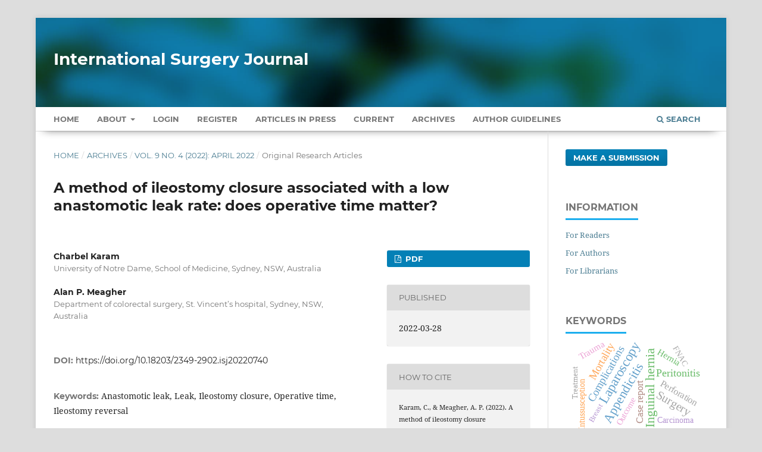

--- FILE ---
content_type: text/html; charset=utf-8
request_url: https://www.ijsurgery.com/index.php/isj/article/view/8733
body_size: 11486
content:
<!DOCTYPE html>
<html lang="en-US" xml:lang="en-US">
<head>
	<meta charset="utf-8">
	<meta name="viewport" content="width=device-width, initial-scale=1.0" />
	<title>
		A method of ileostomy closure associated with a low anastomotic leak rate: does operative time matter?
							| International Surgery Journal
			</title>

	
<meta name="generator" content="Open Journal Systems 3.3.0.13">
<meta name="gs_meta_revision" content="1.1"/>
<meta name="citation_journal_title" content="International Surgery Journal"/>
<meta name="citation_journal_abbrev" content="Int Surg J"/>
<meta name="citation_issn" content="2349-2902"/> 
<meta name="citation_author" content="Charbel Karam"/>
<meta name="citation_author_institution" content="University of Notre Dame, School of Medicine, Sydney, NSW, Australia"/>
<meta name="citation_author" content="Alan P. Meagher"/>
<meta name="citation_author_institution" content="Department of colorectal surgery, St. Vincent’s hospital, Sydney, NSW, Australia"/>
<meta name="citation_title" content="A method of ileostomy closure associated with a low anastomotic leak rate: does operative time matter?"/>
<meta name="citation_language" content="en"/>
<meta name="citation_date" content="2022/03/28"/>
<meta name="citation_volume" content="9"/>
<meta name="citation_issue" content="4"/>
<meta name="citation_firstpage" content="766"/>
<meta name="citation_lastpage" content="774"/>
<meta name="citation_doi" content="10.18203/2349-2902.isj20220740"/>
<meta name="citation_abstract_html_url" content="https://www.ijsurgery.com/index.php/isj/article/view/8733"/>
<meta name="citation_keywords" xml:lang="en" content="Anastomotic leak"/>
<meta name="citation_keywords" xml:lang="en" content="Leak"/>
<meta name="citation_keywords" xml:lang="en" content="Ileostomy closure"/>
<meta name="citation_keywords" xml:lang="en" content="Operative time"/>
<meta name="citation_keywords" xml:lang="en" content="Ileostomy reversal"/>
<meta name="citation_pdf_url" content="https://www.ijsurgery.com/index.php/isj/article/download/8733/5269"/>
<meta name="citation_reference" content="Bax TW, McNevin MS. The value of diverting loop ileostomy on the high-risk colon and rectal anastomosis. Am J Surg. 2007;193(5):585-7."/>
<meta name="citation_reference" content="Metcalf AM, Dozois RR, Beart RW Jr, Kelly KA, Wolff BG. Temporary ileostomy for ileal pouch-anal anastomosis. Function and complications. Dis Colon Rectum. 1986;29(5):300-3."/>
<meta name="citation_reference" content="Ballester M, Marín JA, Franco E, Paredes MP, García ML, Baldó MJ, et al. Protective ileostomy: complications and mortality associated with its closure. Rev Esp Enferm Dig. 2012;104(7):350-4."/>
<meta name="citation_reference" content="Matthiessen P, Hallböök O, Rutegård J, Simert G, Sjödahl R. Defunctioning stoma reduces symptomatic anastomotic leakage after low anterior resection of the rectum for cancer: a randomized multicenter trial. Ann Surg. 2007;246(2):207-14."/>
<meta name="citation_reference" content="Hüser N, Michalski CW, Erkan M, Schuster T, Rosenberg R, Kleeff J, et al. Systematic review and meta-analysis of the role of defunctioning stoma in low rectal cancer surgery. Ann Surg. 2008;248(1):52-60."/>
<meta name="citation_reference" content="Williams LA, Sagar PM, Finan PJ, Burke D. The outcome of loop ileostomy closure: a prospective study. Colorectal Dis. 2008;10(5):460-4."/>
<meta name="citation_reference" content="Sharma A, Deeb AP, Rickles AS, Iannuzzi JC, Monson JR, Fleming FJ. Closure of defunctioning loop ileostomy is associated with considerable morbidity. Colorectal Dis. 2013;15(4):458-62."/>
<meta name="citation_reference" content="Chun LJ, Haigh PI, Tam MS, Abbas MA. Defunctioning loop ileostomy for pelvic anastomoses: predictors of morbidity and nonclosure. Dis Colon Rectum. 2012;55(2):167-74."/>
<meta name="citation_reference" content="Zelkowicz B, Cazador A, Coll R, Pujol F, Grillo A, Palol M. Morbidity and mortality associated with diverting ileostomy closures in rectal cancer surgery. Cir Esp. 2008;84(1):16-9."/>
<meta name="citation_reference" content="Perez RO, Gama A, Seid VE, Proscurshim I, Sousa AH, Kiss DR, et al. Loop ileostomy morbidity: timing of closure matters. Dis Colon Rectum. 2006;49(10):1539-45."/>
<meta name="citation_reference" content="Dinc B, Ay N, Ciyiltepe H. Comparing methods of ileostomy closure constructed in colorectal surgery in Turkey. Prz Gastroenterol. 2014;9(5):291-6."/>
<meta name="citation_reference" content="Cipe G, Erkek B, Kuzu A, Gecim E. Morbidity and mortality after the closure of a protective loop ileostomy: analysis of possible predictors. Hepatogastroenterology. 2012;59(119):2168-72."/>
<meta name="citation_reference" content="Gessler B, Haglind E, Angenete E. Loop ileostomies in colorectal cancer patients--morbidity and risk factors for nonreversal. J Surg Res. 2012;178(2):708-14."/>
<meta name="citation_reference" content="Chow A, Tilney HS, Paraskeva P, Jeyarajah S, Zacharakis E, Purkayastha S. The morbidity surrounding reversal of defunctioning ileostomies: a systematic review of 48 studies including 6,107 cases. Int J Colorectal Dis. 2009;24(6):711-23."/>
<meta name="citation_reference" content="Sajid MS, Craciunas L, Baig MK, Sains P. Systematic review and meta-analysis of published, randomized, controlled trials comparing suture anastomosis to stapled anastomosis for ileostomy closure. Tech Coloproctol. 2013;17(6):631-9."/>
<meta name="citation_reference" content="Löffler T, Rossion I, Bruckner T, Diener MK, Koch M, Frankenberg M, et al. HAnd Suture Versus STApling for Closure of Loop Ileostomy (HASTA Trial): results of a multicenter randomized trial (DRKS00000040). Ann Surg. 2012 Nov;256(5):828-35; discussion 835-6. doi: 10.1097/SLA.0b013e318272df97. Erratum in: Ann Surg. 2013;257(3):577."/>
<meta name="citation_reference" content="Gong J, Guo Z, Li Y, Gu L, Zhu W, Li J, et al. Stapled vs hand suture closure of loop ileostomy: a meta-analysis. Colorectal Dis. 2013;15(10):561-8."/>
<meta name="citation_reference" content="Markides GA, Wijetunga IU, Brown SR, Anwar S. Meta-analysis of handsewn versus stapled reversal of loop ileostomy. ANZ J Surg. 2015;85(4):217-24."/>
<meta name="citation_reference" content="Leung TT, MacLean AR, Buie WD, Dixon E. Comparison of stapled versus handsewn loop ileostomy closure: a meta-analysis. J Gastrointest Surg. 2008;12(5):939-44."/>
<meta name="citation_reference" content="Hull TL, Kobe I, Fazio VW. Comparison of handsewn with stapled loop ileostomy closures. Dis Colon Rectum. 1996;39(10):1086-9."/>
<meta name="citation_reference" content="Hasegawa H, Radley S, Morton DG, Keighley MR. Stapled versus sutured closure of loop ileostomy: a randomized controlled trial. Ann Surg. 2000;231(2):202-4."/>
<meta name="citation_reference" content="Shelygin YA, Chernyshov SV, Rybakov EG. Stapled ileostomy closure results in reduction of postoperative morbidity. Tech Coloproctol. 2010;14(1):19-23."/>
<meta name="citation_reference" content="Löffler T, Rossion I, Gooßen K, Saure D, Weitz J, Ulrich A, et al. Hand suture versus stapler for closure of loop ileostomy--a systematic review and meta-analysis of randomized controlled trials. Langenbecks Arch Surg. 2015;400(2):193-205."/>
<meta name="citation_reference" content="Wong KS, Remzi FH, Gorgun E, Arrigain S, Church JM, Preen M, et al. Loop ileostomy closure after restorative proctocolectomy: outcome in 1,504 patients. Dis Colon Rectum. 2005;48(2):243-50."/>
<meta name="citation_reference" content="Damen N, Spilsbury K, Levitt M, Makin G, Salama P, Tan P, et al. Anastomotic leaks in colorectal surgery. ANZ J Surg. 2014;84(10):763-8."/>
<meta name="citation_reference" content="Lipska MA, Bissett IP, Parry BR, Merrie AE. Anastomotic leakage after lower gastrointestinal anastomosis: men are at a higher risk. ANZ J Surg. 2006;76(7):579-85."/>
<meta name="citation_reference" content="Alves A, Panis Y, Trancart D, Regimbeau JM, Pocard M, Valleur P. Factors associated with clinically significant anastomotic leakage after large bowel resection: multivariate analysis of 707 patients. World J Surg. 2002;26(4):499-502."/>
<meta name="citation_reference" content="Telem DA, Chin EH, Nguyen SQ, Divino CM. Risk factors for anastomotic leak following colorectal surgery: a case-control study. Arch Surg. 2010;145(4):371-6."/>
<meta name="citation_reference" content="Faunø L, Rasmussen C, Sloth KK, Sloth AM, Tøttrup A. Low complication rate after stoma closure. Consultants attended 90% of the operations. Colorectal Dis. 2012;14(8):499-505."/>
<meta name="citation_reference" content="Mäkelä JT, Kiviniemi H, Laitinen S. Risk factors for anastomotic leakage after left-sided colorectal resection with rectal anastomosis. Dis Colon Rectum. 2003;46(5):653-60."/>
<meta name="citation_reference" content="Poskus E, Kildusis E, Smolskas E, Ambrazevicius M, Strupas K. Complications after Loop Ileostomy Closure: A Retrospective Analysis of 132 Patients. Viszeralmedizin. 2014;30(4):276-80."/>
<meta name="citation_reference" content="Pokorny H, Herkner H, Jakesz R, Herbst F. Mortality and complications after stoma closure. Arch Surg. 2005;140(10):956-60."/>
<meta name="citation_reference" content="Butterly L, Robinson CM, Anderson JC, Weiss JE, Goodrich M, et al. Serrated and adenomatous polyp detection increases with longer withdrawal time: results from the New Hampshire Colonoscopy Registry. Am J Gastroenterol. 2014;109(3):417-26."/>
<meta name="citation_reference" content="Lee TJ, Blanks RG, Rees CJ, Wright KC, Nickerson C, Moss SM, et al. Longer mean colonoscopy withdrawal time is associated with increased adenoma detection: evidence from the Bowel Cancer Screening Programme in England. Endoscopy. 2013;45(1):20-6."/>
<meta name="citation_reference" content="Barclay RL, Vicari JJ, Greenlaw RL. Effect of a time-dependent colonoscopic withdrawal protocol on adenoma detection during screening colonoscopy. Clin Gastroenterol Hepatol. 2008;6(10):1091-8."/>
<link rel="schema.DC" href="https://purl.org/dc/elements/1.1/" />
<meta name="DC.Creator.PersonalName" content="Charbel Karam"/>
<meta name="DC.Creator.PersonalName" content="Alan P. Meagher"/>
<meta name="DC.Date.created" scheme="ISO8601" content="2022-03-28"/>
<meta name="DC.Date.dateSubmitted" scheme="ISO8601" content="2022-03-01"/>
<meta name="DC.Date.issued" scheme="ISO8601" content="2022-03-28"/>
<meta name="DC.Date.modified" scheme="ISO8601" content="2022-03-28"/>
<meta name="DC.Description" xml:lang="en" content="Background: Anastomotic leaks (AL) are serious post-operative complications associated with a high morbidity following routine ileostomy closure. Studies comparing standard methods of closure show no difference in outcome. The benefit of longer operative time has not been investigated.Methods: Baseline characteristics and surgery outcomes for all patients who had an ileostomy closure from 1994-2015 at a single centre by a single surgeon were extracted from medical records. An electronic literature search of EMBASE, PubMed was performed to identify systematic reviews of Randomised controlled trials (RCT) reporting pooled leak rates and operative time for stapled vs hand sutured anastomosis. A meta-analysis using data from 4 eligible RCT was used to compare outcomes between the new versus standard techniques.Results: A total of 415 patients underwent ileostomy closure during the study period with no leaks (0%, 95%CI 0-0.9); compared with 10 leaks reported in 649 patients (1.5%, 95%CI 7-28) from four trials. This risk difference of 1.55% corresponds to a Number needed to treat (NNT) of 66. Two individual trials reported leak rates of 2-3% which were statistically significantly different to the case series leak rate (p&amp;lt;0.05). Mean operative time was 170 minutes (95%CI 163-177) (p&amp;lt;0.05) using the modified functional end-end anastomosis and stapled: 67 minutes (95%CI 59-74) and hand-sutured: 80 minutes (95%CI 70-90).Conclusions: The increased operative time performing our modified stapled functional end-end anastomosis is associated with a very low leak rate compared with stapled or hand-sutured anastomosis.  "/>
<meta name="DC.Format" scheme="IMT" content="application/pdf"/>
<meta name="DC.Identifier" content="8733"/>
<meta name="DC.Identifier.pageNumber" content="766-774"/>
<meta name="DC.Identifier.DOI" content="10.18203/2349-2902.isj20220740"/>
<meta name="DC.Identifier.URI" content="https://www.ijsurgery.com/index.php/isj/article/view/8733"/>
<meta name="DC.Language" scheme="ISO639-1" content="en"/>
<meta name="DC.Rights" content="Copyright (c) 2022 International Surgery Journal"/>
<meta name="DC.Rights" content=""/>
<meta name="DC.Source" content="International Surgery Journal"/>
<meta name="DC.Source.ISSN" content="2349-2902"/>
<meta name="DC.Source.Issue" content="4"/>
<meta name="DC.Source.Volume" content="9"/>
<meta name="DC.Source.URI" content="https://www.ijsurgery.com/index.php/isj"/>
<meta name="DC.Subject" xml:lang="en" content="Anastomotic leak"/>
<meta name="DC.Subject" xml:lang="en" content="Leak"/>
<meta name="DC.Subject" xml:lang="en" content="Ileostomy closure"/>
<meta name="DC.Subject" xml:lang="en" content="Operative time"/>
<meta name="DC.Subject" xml:lang="en" content="Ileostomy reversal"/>
<meta name="DC.Title" content="A method of ileostomy closure associated with a low anastomotic leak rate: does operative time matter?"/>
<meta name="DC.Type" content="Text.Serial.Journal"/>
<meta name="DC.Type.articleType" content="Original Research Articles"/>
<link rel="alternate" type="application/atom+xml" href="https://www.ijsurgery.com/index.php/isj/gateway/plugin/AnnouncementFeedGatewayPlugin/atom">
<link rel="alternate" type="application/rdf+xml" href="https://www.ijsurgery.com/index.php/isj/gateway/plugin/AnnouncementFeedGatewayPlugin/rss">
<link rel="alternate" type="application/rss+xml" href="https://www.ijsurgery.com/index.php/isj/gateway/plugin/AnnouncementFeedGatewayPlugin/rss2">
	<link rel="stylesheet" href="https://www.ijsurgery.com/index.php/isj/$$$call$$$/page/page/css?name=stylesheet" type="text/css" /><link rel="stylesheet" href="https://www.ijsurgery.com/lib/pkp/styles/fontawesome/fontawesome.css?v=3.3.0.13" type="text/css" /><link rel="stylesheet" href="https://www.ijsurgery.com/plugins/generic/citations/css/citations.css?v=3.3.0.13" type="text/css" /><link rel="stylesheet" href="https://www.ijsurgery.com/plugins/generic/paperbuzz/paperbuzzviz/assets/css/paperbuzzviz.css?v=3.3.0.13" type="text/css" /><link rel="stylesheet" href="https://www.ijsurgery.com/public/journals/1/styleSheet.css?d=2024-12-26+17%3A37%3A42" type="text/css" />
</head>
<body class="pkp_page_article pkp_op_view" dir="ltr">

	<div class="pkp_structure_page">

				<header class="pkp_structure_head" id="headerNavigationContainer" role="banner">
						 <nav class="cmp_skip_to_content" aria-label="Jump to content links">
	<a href="#pkp_content_main">Skip to main content</a>
	<a href="#siteNav">Skip to main navigation menu</a>
		<a href="#pkp_content_footer">Skip to site footer</a>
</nav>

			<div class="pkp_head_wrapper">

				<div class="pkp_site_name_wrapper">
					<button class="pkp_site_nav_toggle">
						<span>Open Menu</span>
					</button>
										<div class="pkp_site_name">
																<a href="						https://www.ijsurgery.com/index.php/isj/index
					" class="is_text" style="text-transform: none;text-decoration: none;">International Surgery Journal</a>
										</div>
				</div>

				
				<nav class="pkp_site_nav_menu" aria-label="Site Navigation">
					<a id="siteNav"></a>
					<div class="pkp_navigation_primary_row">
						<div class="pkp_navigation_primary_wrapper">
																				<ul id="navigationPrimary" class="pkp_navigation_primary pkp_nav_list">
		<li class><a href="https://www.ijsurgery.com/index.php/isj/index">Home</a></li>
								<li class="">
				<a href="https://www.ijsurgery.com/index.php/isj/about">
					About
				</a>
									<ul>
																					<li class="">
									<a href="https://www.ijsurgery.com/index.php/isj/about">
										About the Journal
									</a>
								</li>
																												<li class="">
									<a href="https://www.ijsurgery.com/index.php/isj/about/submissions">
										Submissions
									</a>
								</li>
																												<li class="">
									<a href="https://www.ijsurgery.com/index.php/isj/about/editorialTeam">
										Editorial Team
									</a>
								</li>
																												<li class="">
									<a href="https://www.ijsurgery.com/index.php/isj/about/privacy">
										Privacy Statement
									</a>
								</li>
																												<li class="">
									<a href="https://www.ijsurgery.com/index.php/isj/about/contact">
										Contact
									</a>
								</li>
																		</ul>
							</li>
															<li class="">
				<a href="https://www.ijsurgery.com/index.php/isj/login">
					Login
				</a>
							</li>
								<li class="">
				<a href="https://www.ijsurgery.com/index.php/isj/user/register">
					Register
				</a>
							</li>
								<li class="">
				<a href="https://www.ijsurgery.com/index.php/isj/issue/view/10">
					Articles In Press
				</a>
							</li>
								<li class="">
				<a href="https://www.ijsurgery.com/index.php/isj/issue/current">
					Current
				</a>
							</li>
								<li class="">
				<a href="https://www.ijsurgery.com/index.php/isj/issue/archive">
					Archives
				</a>
							</li>
				<li class><a href="https://www.ijsurgery.com/index.php/isj/about/submissions#authorGuidelines">Author Guidelines</a></li>
	</ul>

				

																						<div class="pkp_navigation_search_wrapper">
									<a href="https://www.ijsurgery.com/index.php/isj/search" class="pkp_search pkp_search_desktop">
										<span class="fa fa-search" aria-hidden="true"></span>
										Search
									</a>
								</div>
													</div>
					</div>
				</nav>
			</div><!-- .pkp_head_wrapper -->
		</header><!-- .pkp_structure_head -->

						<div class="pkp_structure_content has_sidebar">
			<div class="pkp_structure_main" role="main">
				<a id="pkp_content_main"></a>

<div class="page page_article">
			<nav class="cmp_breadcrumbs" role="navigation" aria-label="You are here:">
	<ol>
		<li>
			<a href="https://www.ijsurgery.com/index.php/isj/index">
				Home
			</a>
			<span class="separator">/</span>
		</li>
		<li>
			<a href="https://www.ijsurgery.com/index.php/isj/issue/archive">
				Archives
			</a>
			<span class="separator">/</span>
		</li>
					<li>
				<a href="https://www.ijsurgery.com/index.php/isj/issue/view/81">
					Vol. 9 No. 4 (2022): April 2022
				</a>
				<span class="separator">/</span>
			</li>
				<li class="current" aria-current="page">
			<span aria-current="page">
									Original Research Articles
							</span>
		</li>
	</ol>
</nav>
	
		  	 <article class="obj_article_details">

		
	<h1 class="page_title">
		A method of ileostomy closure associated with a low anastomotic leak rate: does operative time matter?
	</h1>

	
	<div class="row">
		<div class="main_entry">

							<section class="item authors">
					<h2 class="pkp_screen_reader">Authors</h2>
					<ul class="authors">
											<li>
							<span class="name">
								Charbel Karam
							</span>
															<span class="affiliation">
									University of Notre Dame, School of Medicine, Sydney, NSW, Australia
																	</span>
																				</li>
											<li>
							<span class="name">
								Alan P. Meagher
							</span>
															<span class="affiliation">
									Department of colorectal surgery, St. Vincent’s hospital, Sydney, NSW, Australia
																	</span>
																				</li>
										</ul>
				</section>
			
																												<section class="item doi">
						<h2 class="label">
														DOI:
						</h2>
						<span class="value">
							<a href="https://doi.org/10.18203/2349-2902.isj20220740">
								https://doi.org/10.18203/2349-2902.isj20220740
							</a>
						</span>
					</section>
							
									<section class="item keywords">
				<h2 class="label">
										Keywords:
				</h2>
				<span class="value">
											Anastomotic leak, 											Leak, 											Ileostomy closure, 											Operative time, 											Ileostomy reversal									</span>
			</section>
			
										<section class="item abstract">
					<h2 class="label">Abstract</h2>
					<p><strong>Background:</strong> Anastomotic leaks (AL) are serious post-operative complications associated with a high morbidity following routine ileostomy closure. Studies comparing standard methods of closure show no difference in outcome. The benefit of longer operative time has not been investigated.</p><p><strong>Methods:</strong> Baseline characteristics and surgery outcomes for all patients who had an ileostomy closure from 1994-2015 at a single centre by a single surgeon were extracted from medical records. An electronic literature search of EMBASE, PubMed was performed to identify systematic reviews of Randomised controlled trials (RCT) reporting pooled leak rates and operative time for stapled vs hand sutured anastomosis. A meta-analysis using data from 4 eligible RCT was used to compare outcomes between the new versus standard techniques.<strong></strong></p><p><strong>Results:</strong> A total of 415 patients underwent ileostomy closure during the study period with no leaks (0%, 95%CI 0-0.9); compared with 10 leaks reported in 649 patients (1.5%, 95%CI 7-28) from four trials. This risk difference of 1.55% corresponds to a Number needed to treat (NNT) of 66. Two individual trials reported leak rates of 2-3% which were statistically significantly different to the case series leak rate (p&lt;0.05). Mean operative time was 170 minutes (95%CI 163-177) (p&lt;0.05) using the modified functional end-end anastomosis and stapled: 67 minutes (95%CI 59-74) and hand-sutured: 80 minutes (95%CI 70-90).</p><p><strong>Conclusions:</strong> The increased operative time performing our modified stapled functional end-end anastomosis is associated with a very low leak rate compared with stapled or hand-sutured anastomosis.  </p>
				</section>
			
			<div class="item downloads_chart">
	<h3 class="label">
		Metrics
	</h3>
	<div id="paperbuzz"><div id="loading">Metrics Loading ...</div></div>
	<script type="4265fb697eb48faac45f60ec-text/javascript">
		window.onload = function () {
			var options = {
				paperbuzzStatsJson: JSON.parse('{\"altmetrics_sources\":[{\"events\":null,\"events_count\":586,\"events_count_by_day\":null,\"events_count_by_month\":[{\"count\":3,\"date\":\"2023-01\"},{\"count\":14,\"date\":\"2023-02\"},{\"count\":15,\"date\":\"2023-03\"},{\"count\":13,\"date\":\"2023-04\"},{\"count\":9,\"date\":\"2023-05\"},{\"count\":14,\"date\":\"2023-06\"},{\"count\":12,\"date\":\"2023-07\"},{\"count\":8,\"date\":\"2023-08\"},{\"count\":15,\"date\":\"2023-09\"},{\"count\":23,\"date\":\"2023-10\"},{\"count\":15,\"date\":\"2023-11\"},{\"count\":14,\"date\":\"2023-12\"},{\"count\":11,\"date\":\"2024-01\"},{\"count\":12,\"date\":\"2024-02\"},{\"count\":19,\"date\":\"2024-03\"},{\"count\":12,\"date\":\"2024-04\"},{\"count\":17,\"date\":\"2024-05\"},{\"count\":16,\"date\":\"2024-06\"},{\"count\":16,\"date\":\"2024-07\"},{\"count\":10,\"date\":\"2024-08\"},{\"count\":17,\"date\":\"2024-09\"},{\"count\":9,\"date\":\"2024-10\"},{\"count\":4,\"date\":\"2024-11\"},{\"count\":8,\"date\":\"2024-12\"},{\"count\":5,\"date\":\"2025-01\"},{\"count\":6,\"date\":\"2025-02\"},{\"count\":19,\"date\":\"2025-03\"},{\"count\":24,\"date\":\"2025-04\"},{\"count\":24,\"date\":\"2025-05\"},{\"count\":22,\"date\":\"2025-06\"},{\"count\":33,\"date\":\"2025-07\"},{\"count\":48,\"date\":\"2025-08\"},{\"count\":26,\"date\":\"2025-09\"},{\"count\":15,\"date\":\"2025-10\"},{\"count\":21,\"date\":\"2025-11\"},{\"count\":23,\"date\":\"2025-12\"},{\"count\":14,\"date\":\"2026-01\"}],\"events_count_by_year\":[{\"count\":155,\"date\":null},{\"count\":151,\"date\":null},{\"count\":266,\"date\":null},{\"count\":14,\"date\":null}],\"source\":{\"display_name\":\"PDF views\"},\"source_id\":\"pdf\"}]}'),
				minItemsToShowGraph: {
					minEventsForYearly: 10,
					minEventsForMonthly: 10,
					minEventsForDaily: 6,
					minYearsForYearly: 3,
					minMonthsForMonthly: 2,
					minDaysForDaily: 1 //first 30 days only
				},
				graphheight: 150,
				graphwidth: 300,
				showTitle: false,
				showMini: false,
								published_date: [2022, 3, 28],
							}

			var paperbuzzviz = undefined;
			paperbuzzviz = new PaperbuzzViz(options);
			paperbuzzviz.initViz();
		}
	</script>
</div>

																																							<section class="item author_bios">
					<h2 class="label">
													Author Biography
											</h2>
																		<section class="sub_item">
								<h3 class="label">
																																							Charbel Karam, <span class="affiliation">University of Notre Dame, School of Medicine, Sydney, NSW, Australia</span>
																	</h3>
								<div class="value">
									<p>General surgical registrar</p><p>Department of surgery, Royal Prince Alfred hospital</p>
								</div>
							</section>
																										</section>
			
										<section class="item references" style="word-break: break-word;">
					<h2 class="label">
						References
					</h2>
					<div class="value">
																					<p>Bax TW, McNevin MS. The value of diverting loop ileostomy on the high-risk colon and rectal anastomosis. Am J Surg. 2007;193(5):585-7. </p>
															<p>Metcalf AM, Dozois RR, Beart RW Jr, Kelly KA, Wolff BG. Temporary ileostomy for ileal pouch-anal anastomosis. Function and complications. Dis Colon Rectum. 1986;29(5):300-3. </p>
															<p>Ballester M, Marín JA, Franco E, Paredes MP, García ML, Baldó MJ, et al. Protective ileostomy: complications and mortality associated with its closure. Rev Esp Enferm Dig. 2012;104(7):350-4. </p>
															<p>Matthiessen P, Hallböök O, Rutegård J, Simert G, Sjödahl R. Defunctioning stoma reduces symptomatic anastomotic leakage after low anterior resection of the rectum for cancer: a randomized multicenter trial. Ann Surg. 2007;246(2):207-14. </p>
															<p>Hüser N, Michalski CW, Erkan M, Schuster T, Rosenberg R, Kleeff J, et al. Systematic review and meta-analysis of the role of defunctioning stoma in low rectal cancer surgery. Ann Surg. 2008;248(1):52-60. </p>
															<p>Williams LA, Sagar PM, Finan PJ, Burke D. The outcome of loop ileostomy closure: a prospective study. Colorectal Dis. 2008;10(5):460-4. </p>
															<p>Sharma A, Deeb AP, Rickles AS, Iannuzzi JC, Monson JR, Fleming FJ. Closure of defunctioning loop ileostomy is associated with considerable morbidity. Colorectal Dis. 2013;15(4):458-62. </p>
															<p>Chun LJ, Haigh PI, Tam MS, Abbas MA. Defunctioning loop ileostomy for pelvic anastomoses: predictors of morbidity and nonclosure. Dis Colon Rectum. 2012;55(2):167-74. </p>
															<p>Zelkowicz B, Cazador A, Coll R, Pujol F, Grillo A, Palol M. Morbidity and mortality associated with diverting ileostomy closures in rectal cancer surgery. Cir Esp. 2008;84(1):16-9. </p>
															<p>Perez RO, Gama A, Seid VE, Proscurshim I, Sousa AH, Kiss DR, et al. Loop ileostomy morbidity: timing of closure matters. Dis Colon Rectum. 2006;49(10):1539-45. </p>
															<p>Dinc B, Ay N, Ciyiltepe H. Comparing methods of ileostomy closure constructed in colorectal surgery in Turkey. Prz Gastroenterol. 2014;9(5):291-6. </p>
															<p>Cipe G, Erkek B, Kuzu A, Gecim E. Morbidity and mortality after the closure of a protective loop ileostomy: analysis of possible predictors. Hepatogastroenterology. 2012;59(119):2168-72. </p>
															<p>Gessler B, Haglind E, Angenete E. Loop ileostomies in colorectal cancer patients--morbidity and risk factors for nonreversal. J Surg Res. 2012;178(2):708-14. </p>
															<p>Chow A, Tilney HS, Paraskeva P, Jeyarajah S, Zacharakis E, Purkayastha S. The morbidity surrounding reversal of defunctioning ileostomies: a systematic review of 48 studies including 6,107 cases. Int J Colorectal Dis. 2009;24(6):711-23. </p>
															<p>Sajid MS, Craciunas L, Baig MK, Sains P. Systematic review and meta-analysis of published, randomized, controlled trials comparing suture anastomosis to stapled anastomosis for ileostomy closure. Tech Coloproctol. 2013;17(6):631-9. </p>
															<p>Löffler T, Rossion I, Bruckner T, Diener MK, Koch M, Frankenberg M, et al. HAnd Suture Versus STApling for Closure of Loop Ileostomy (HASTA Trial): results of a multicenter randomized trial (DRKS00000040). Ann Surg. 2012 Nov;256(5):828-35; discussion 835-6. doi: 10.1097/SLA.0b013e318272df97. Erratum in: Ann Surg. 2013;257(3):577. </p>
															<p>Gong J, Guo Z, Li Y, Gu L, Zhu W, Li J, et al. Stapled vs hand suture closure of loop ileostomy: a meta-analysis. Colorectal Dis. 2013;15(10):561-8. </p>
															<p>Markides GA, Wijetunga IU, Brown SR, Anwar S. Meta-analysis of handsewn versus stapled reversal of loop ileostomy. ANZ J Surg. 2015;85(4):217-24. </p>
															<p>Leung TT, MacLean AR, Buie WD, Dixon E. Comparison of stapled versus handsewn loop ileostomy closure: a meta-analysis. J Gastrointest Surg. 2008;12(5):939-44. </p>
															<p>Hull TL, Kobe I, Fazio VW. Comparison of handsewn with stapled loop ileostomy closures. Dis Colon Rectum. 1996;39(10):1086-9. </p>
															<p>Hasegawa H, Radley S, Morton DG, Keighley MR. Stapled versus sutured closure of loop ileostomy: a randomized controlled trial. Ann Surg. 2000;231(2):202-4. </p>
															<p>Shelygin YA, Chernyshov SV, Rybakov EG. Stapled ileostomy closure results in reduction of postoperative morbidity. Tech Coloproctol. 2010;14(1):19-23. </p>
															<p>Löffler T, Rossion I, Gooßen K, Saure D, Weitz J, Ulrich A, et al. Hand suture versus stapler for closure of loop ileostomy--a systematic review and meta-analysis of randomized controlled trials. Langenbecks Arch Surg. 2015;400(2):193-205. </p>
															<p>Wong KS, Remzi FH, Gorgun E, Arrigain S, Church JM, Preen M, et al. Loop ileostomy closure after restorative proctocolectomy: outcome in 1,504 patients. Dis Colon Rectum. 2005;48(2):243-50. </p>
															<p>Damen N, Spilsbury K, Levitt M, Makin G, Salama P, Tan P, et al. Anastomotic leaks in colorectal surgery. ANZ J Surg. 2014;84(10):763-8. </p>
															<p>Lipska MA, Bissett IP, Parry BR, Merrie AE. Anastomotic leakage after lower gastrointestinal anastomosis: men are at a higher risk. ANZ J Surg. 2006;76(7):579-85. </p>
															<p>Alves A, Panis Y, Trancart D, Regimbeau JM, Pocard M, Valleur P. Factors associated with clinically significant anastomotic leakage after large bowel resection: multivariate analysis of 707 patients. World J Surg. 2002;26(4):499-502. </p>
															<p>Telem DA, Chin EH, Nguyen SQ, Divino CM. Risk factors for anastomotic leak following colorectal surgery: a case-control study. Arch Surg. 2010;145(4):371-6. </p>
															<p>Faunø L, Rasmussen C, Sloth KK, Sloth AM, Tøttrup A. Low complication rate after stoma closure. Consultants attended 90% of the operations. Colorectal Dis. 2012;14(8):499-505. </p>
															<p>Mäkelä JT, Kiviniemi H, Laitinen S. Risk factors for anastomotic leakage after left-sided colorectal resection with rectal anastomosis. Dis Colon Rectum. 2003;46(5):653-60. </p>
															<p>Poskus E, Kildusis E, Smolskas E, Ambrazevicius M, Strupas K. Complications after Loop Ileostomy Closure: A Retrospective Analysis of 132 Patients. Viszeralmedizin. 2014;30(4):276-80. </p>
															<p>Pokorny H, Herkner H, Jakesz R, Herbst F. Mortality and complications after stoma closure. Arch Surg. 2005;140(10):956-60. </p>
															<p>Butterly L, Robinson CM, Anderson JC, Weiss JE, Goodrich M, et al. Serrated and adenomatous polyp detection increases with longer withdrawal time: results from the New Hampshire Colonoscopy Registry. Am J Gastroenterol. 2014;109(3):417-26. </p>
															<p>Lee TJ, Blanks RG, Rees CJ, Wright KC, Nickerson C, Moss SM, et al. Longer mean colonoscopy withdrawal time is associated with increased adenoma detection: evidence from the Bowel Cancer Screening Programme in England. Endoscopy. 2013;45(1):20-6. </p>
															<p>Barclay RL, Vicari JJ, Greenlaw RL. Effect of a time-dependent colonoscopic withdrawal protocol on adenoma detection during screening colonoscopy. Clin Gastroenterol Hepatol. 2008;6(10):1091-8. </p>
																		</div>
				</section>
			
		</div><!-- .main_entry -->

		<div class="entry_details">

						
										<div class="item galleys">
					<h2 class="pkp_screen_reader">
						Downloads
					</h2>
					<ul class="value galleys_links">
													<li>
								
	
							

<a class="obj_galley_link pdf" href="https://www.ijsurgery.com/index.php/isj/article/view/8733/5269">

		
	PDF

	</a>
							</li>
											</ul>
				</div>
						
						<div class="item published">
				<section class="sub_item">
					<h2 class="label">
						Published
					</h2>
					<div class="value">
																			<span>2022-03-28</span>
																	</div>
				</section>
							</div>
			
										<div class="item citation">
					<section class="sub_item citation_display">
						<h2 class="label">
							How to Cite
						</h2>
						<div class="value">
							<div id="citationOutput" role="region" aria-live="polite">
								<div class="csl-bib-body">
  <div class="csl-entry">Karam, C., &#38; Meagher, A. P. (2022). A method of ileostomy closure associated with a low anastomotic leak rate: does operative time matter?. <i>International Surgery Journal</i>, <i>9</i>(4), 766–774. https://doi.org/10.18203/2349-2902.isj20220740</div>
</div>
							</div>
							<div class="citation_formats">
								<button class="cmp_button citation_formats_button" aria-controls="cslCitationFormats" aria-expanded="false" data-csl-dropdown="true">
									More Citation Formats
								</button>
								<div id="cslCitationFormats" class="citation_formats_list" aria-hidden="true">
									<ul class="citation_formats_styles">
																					<li>
												<a
													aria-controls="citationOutput"
													href="https://www.ijsurgery.com/index.php/isj/citationstylelanguage/get/acm-sig-proceedings?submissionId=8733&amp;publicationId=7047"
													data-load-citation
													data-json-href="https://www.ijsurgery.com/index.php/isj/citationstylelanguage/get/acm-sig-proceedings?submissionId=8733&amp;publicationId=7047&amp;return=json"
												>
													ACM
												</a>
											</li>
																					<li>
												<a
													aria-controls="citationOutput"
													href="https://www.ijsurgery.com/index.php/isj/citationstylelanguage/get/acs-nano?submissionId=8733&amp;publicationId=7047"
													data-load-citation
													data-json-href="https://www.ijsurgery.com/index.php/isj/citationstylelanguage/get/acs-nano?submissionId=8733&amp;publicationId=7047&amp;return=json"
												>
													ACS
												</a>
											</li>
																					<li>
												<a
													aria-controls="citationOutput"
													href="https://www.ijsurgery.com/index.php/isj/citationstylelanguage/get/apa?submissionId=8733&amp;publicationId=7047"
													data-load-citation
													data-json-href="https://www.ijsurgery.com/index.php/isj/citationstylelanguage/get/apa?submissionId=8733&amp;publicationId=7047&amp;return=json"
												>
													APA
												</a>
											</li>
																					<li>
												<a
													aria-controls="citationOutput"
													href="https://www.ijsurgery.com/index.php/isj/citationstylelanguage/get/associacao-brasileira-de-normas-tecnicas?submissionId=8733&amp;publicationId=7047"
													data-load-citation
													data-json-href="https://www.ijsurgery.com/index.php/isj/citationstylelanguage/get/associacao-brasileira-de-normas-tecnicas?submissionId=8733&amp;publicationId=7047&amp;return=json"
												>
													ABNT
												</a>
											</li>
																					<li>
												<a
													aria-controls="citationOutput"
													href="https://www.ijsurgery.com/index.php/isj/citationstylelanguage/get/chicago-author-date?submissionId=8733&amp;publicationId=7047"
													data-load-citation
													data-json-href="https://www.ijsurgery.com/index.php/isj/citationstylelanguage/get/chicago-author-date?submissionId=8733&amp;publicationId=7047&amp;return=json"
												>
													Chicago
												</a>
											</li>
																					<li>
												<a
													aria-controls="citationOutput"
													href="https://www.ijsurgery.com/index.php/isj/citationstylelanguage/get/harvard-cite-them-right?submissionId=8733&amp;publicationId=7047"
													data-load-citation
													data-json-href="https://www.ijsurgery.com/index.php/isj/citationstylelanguage/get/harvard-cite-them-right?submissionId=8733&amp;publicationId=7047&amp;return=json"
												>
													Harvard
												</a>
											</li>
																					<li>
												<a
													aria-controls="citationOutput"
													href="https://www.ijsurgery.com/index.php/isj/citationstylelanguage/get/ieee?submissionId=8733&amp;publicationId=7047"
													data-load-citation
													data-json-href="https://www.ijsurgery.com/index.php/isj/citationstylelanguage/get/ieee?submissionId=8733&amp;publicationId=7047&amp;return=json"
												>
													IEEE
												</a>
											</li>
																					<li>
												<a
													aria-controls="citationOutput"
													href="https://www.ijsurgery.com/index.php/isj/citationstylelanguage/get/modern-language-association?submissionId=8733&amp;publicationId=7047"
													data-load-citation
													data-json-href="https://www.ijsurgery.com/index.php/isj/citationstylelanguage/get/modern-language-association?submissionId=8733&amp;publicationId=7047&amp;return=json"
												>
													MLA
												</a>
											</li>
																					<li>
												<a
													aria-controls="citationOutput"
													href="https://www.ijsurgery.com/index.php/isj/citationstylelanguage/get/turabian-fullnote-bibliography?submissionId=8733&amp;publicationId=7047"
													data-load-citation
													data-json-href="https://www.ijsurgery.com/index.php/isj/citationstylelanguage/get/turabian-fullnote-bibliography?submissionId=8733&amp;publicationId=7047&amp;return=json"
												>
													Turabian
												</a>
											</li>
																					<li>
												<a
													aria-controls="citationOutput"
													href="https://www.ijsurgery.com/index.php/isj/citationstylelanguage/get/vancouver?submissionId=8733&amp;publicationId=7047"
													data-load-citation
													data-json-href="https://www.ijsurgery.com/index.php/isj/citationstylelanguage/get/vancouver?submissionId=8733&amp;publicationId=7047&amp;return=json"
												>
													Vancouver
												</a>
											</li>
																			</ul>
																			<div class="label">
											Download Citation
										</div>
										<ul class="citation_formats_styles">
																							<li>
													<a href="https://www.ijsurgery.com/index.php/isj/citationstylelanguage/download/ris?submissionId=8733&amp;publicationId=7047">
														<span class="fa fa-download"></span>
														Endnote/Zotero/Mendeley (RIS)
													</a>
												</li>
																							<li>
													<a href="https://www.ijsurgery.com/index.php/isj/citationstylelanguage/download/bibtex?submissionId=8733&amp;publicationId=7047">
														<span class="fa fa-download"></span>
														BibTeX
													</a>
												</li>
																					</ul>
																	</div>
							</div>
						</div>
					</section>
				</div>
			
										<div class="item issue">

											<section class="sub_item">
							<h2 class="label">
								Issue
							</h2>
							<div class="value">
								<a class="title" href="https://www.ijsurgery.com/index.php/isj/issue/view/81">
									Vol. 9 No. 4 (2022): April 2022
								</a>
							</div>
						</section>
					
											<section class="sub_item">
							<h2 class="label">
								Section
							</h2>
							<div class="value">
								Original Research Articles
							</div>
						</section>
					
									</div>
			
															
						
			<div class="item citations-container" data-image-path="https://www.ijsurgery.com/plugins/generic/citations/images/" data-citations-url="https://www.ijsurgery.com/index.php/isj/citations/get?citationsId=10.18203%2F2349-2902.isj20220740&amp;citationsShowList=1&amp;citationsProvider=crossref"
     data-citations-provider="crossref" data-citations-total="1" data-citations-list="1"
     data-show-google="1" data-show-pmc="1">
	<div id="citations-loader"></div>
	<div class="citations-count">
		<div class="citations-count-crossref">
			<img class="img-fluid" src="https://www.ijsurgery.com/plugins/generic/citations/images/crossref.png" alt="Crossref"/>
			<div class="badge_total"></div>
		</div>
		<div class="citations-count-scopus">
			<img src="https://www.ijsurgery.com/plugins/generic/citations/images/scopus.png" alt="Scopus"/>
			<br/>
			<span class="badge_total"></span>
		</div>
		<div class="citations-count-google">
			<a href="https://scholar.google.com/scholar?q=10.18203/2349-2902.isj20220740" target="_blank" rel="noreferrer">
				<img src="https://www.ijsurgery.com/plugins/generic/citations/images/scholar.png" alt="Google Scholar"/>
			</a>
		</div>
		<div class="citations-count-pmc">
			<a href="http://europepmc.org/search?scope=fulltext&query=(REF:10.18203/2349-2902.isj20220740)" target="_blank" rel="noreferrer">
				<img src="https://www.ijsurgery.com/plugins/generic/citations/images/pmc.png" alt="Europe PMC"/>
				<br/>
				<span class="badge_total"></span>
			</a>
		</div>
	</div>
	<div class="citations-list"></div>
    </div>


		</div><!-- .entry_details -->
	</div><!-- .row -->

</article>

	

</div><!-- .page -->

	</div><!-- pkp_structure_main -->

									<div class="pkp_structure_sidebar left" role="complementary" aria-label="Sidebar">
				 
<div class="pkp_block block_make_submission">
	<h2 class="pkp_screen_reader">
		Make a Submission
	</h2>

	<div class="content">
		<a class="block_make_submission_link" href="https://www.ijsurgery.com/index.php/isj/about/submissions">
			Make a Submission
		</a>
	</div>
</div>
<div class="pkp_block block_information">
	<h2 class="title">Information</h2>
	<div class="content">
		<ul>
							<li>
					<a href="https://www.ijsurgery.com/index.php/isj/information/readers">
						For Readers
					</a>
				</li>
										<li>
					<a href="https://www.ijsurgery.com/index.php/isj/information/authors">
						For Authors
					</a>
				</li>
										<li>
					<a href="https://www.ijsurgery.com/index.php/isj/information/librarians">
						For Librarians
					</a>
				</li>
					</ul>
	</div>
</div>
<div class="pkp_block block_Keywordcloud">
	<span class="title">Keywords</span>
	<div class="content" id='wordcloud'></div>

	<script type="4265fb697eb48faac45f60ec-text/javascript">
	function randomColor() {
		var cores = ['#1f77b4', '#ff7f0e', '#2ca02c', '#d62728', '#9467bd', '#8c564b', '#e377c2', '#7f7f7f', '#bcbd22', '#17becf'];
		return cores[Math.floor(Math.random()*cores.length)];
	}

	document.addEventListener("DOMContentLoaded", function() {
		var keywords = [{"text":"Laparoscopic cholecystectomy","size":175},{"text":"Laparoscopy","size":129},{"text":"Appendicitis","size":127},{"text":"Inguinal hernia","size":127},{"text":"Acute appendicitis","size":111},{"text":"Surgery","size":107},{"text":"Cholecystectomy","size":101},{"text":"Complications","size":94},{"text":"Intestinal obstruction","size":93},{"text":"Mortality","size":89},{"text":"Peritonitis","size":83},{"text":"Laparotomy","size":79},{"text":"Acute pancreatitis","size":73},{"text":"Cholelithiasis","size":72},{"text":"Breast cancer","size":72},{"text":"Surgical site infection","size":71},{"text":"Case report","size":69},{"text":"Risk factors","size":69},{"text":"Perforation","size":68},{"text":"Morbidity","size":61},{"text":"Hernia","size":61},{"text":"Trauma","size":58},{"text":"Laparoscopic","size":57},{"text":"Histopathology","size":57},{"text":"Outcome","size":56},{"text":"Ultrasonography","size":55},{"text":"Recurrence","size":54},{"text":"Incisional hernia","size":49},{"text":"Diabetic foot","size":47},{"text":"Acute abdomen","size":46},{"text":"Diabetic foot ulcer","size":46},{"text":"Intussusception","size":43},{"text":"Management","size":43},{"text":"Diagnosis","size":43},{"text":"FNAC","size":42},{"text":"Carcinoma","size":42},{"text":"COVID-19","size":41},{"text":"Treatment","size":41},{"text":"Pancreatitis","size":41},{"text":"Tuberculosis","size":40},{"text":"Thyroidectomy","size":38},{"text":"Pneumoperitoneum","size":38},{"text":"Laparoscopic surgery","size":37},{"text":"Abdominal pain","size":37},{"text":"Liver abscess","size":36},{"text":"Breast","size":36},{"text":"Appendectomy","size":36},{"text":"Small bowel obstruction","size":36},{"text":"Choledocholithiasis","size":35},{"text":"Wound healing","size":34}];
		var totalWeight = 0;
		var width = 300;
		var height = 200;
		var transitionDuration = 200;	
		var length_keywords = keywords.length;
		var layout = d3.layout.cloud();

		layout.size([width, height])
			.words(keywords)
			.fontSize(function(d)
			{
				return fontSize(+d.size);
			})
			.on('end', draw);
		
		var svg = d3.select("#wordcloud").append("svg")
			.attr("viewBox", "0 0 " + width + " " + height)	
			.attr("width", '100%');		
		
		function update() {
			var words = layout.words();
			fontSize = d3.scaleLinear().range([16, 34]);
			if (words.length) {
				fontSize.domain([+words[words.length - 1].size || 1, +words[0].size]);
			}
		}
		
		keywords.forEach(function(item,index){totalWeight += item.size;});

		update();

		function draw(words, bounds) {
			var w = layout.size()[0],
                h = layout.size()[1];

			scaling = bounds
                ? Math.min(
                      w / Math.abs(bounds[1].x - w / 2),
                      w / Math.abs(bounds[0].x - w / 2),
                      h / Math.abs(bounds[1].y - h / 2),
                      h / Math.abs(bounds[0].y - h / 2),
                  ) / 2
                : 1;

			svg
			.append("g")
			.attr(
                "transform",
                "translate(" + [w >> 1, h >> 1] + ")scale(" + scaling + ")",
            )
			.selectAll("text")
				.data(words)
			.enter().append("text")
				.style("font-size", function(d) { return d.size + "px"; })
				.style("font-family", 'serif')
				.style("fill", randomColor)
				.style('cursor', 'pointer')
				.style('opacity', 0.7)
				.attr('class', 'keyword')
				.attr("text-anchor", "middle")
				.attr("transform", function(d) {
					return "translate(" + [d.x, d.y] + ")rotate(" + d.rotate + ")";
				}) 
				.text(function(d) { return d.text; })
				.on("click", function(d, i){
					window.location = "https://www.ijsurgery.com/index.php/isj/search?query=QUERY_SLUG".replace(/QUERY_SLUG/, encodeURIComponent(''+d.text+''));
				})
				.on("mouseover", function(d, i) {
					d3.select(this).transition()
						.duration(transitionDuration)
						.style('font-size',function(d) { return (d.size + 3) + "px"; })
						.style('opacity', 1);
				})
				.on("mouseout", function(d, i) {
					d3.select(this).transition()
						.duration(transitionDuration)
						.style('font-size',function(d) { return d.size + "px"; })
						.style('opacity', 0.7);
				})
				.on('resize', function() { update() });
		}

		layout.start();

	});

	</script>
</div><div class="pkp_block block_web_feed">
	<h2 class="title">Current Issue</h2>
	<div class="content">
		<ul>
			<li>
				<a href="https://www.ijsurgery.com/index.php/isj/gateway/plugin/WebFeedGatewayPlugin/atom">
					<img src="https://www.ijsurgery.com/lib/pkp/templates/images/atom.svg" alt="Atom logo">
				</a>
			</li>
			<li>
				<a href="https://www.ijsurgery.com/index.php/isj/gateway/plugin/WebFeedGatewayPlugin/rss2">
					<img src="https://www.ijsurgery.com/lib/pkp/templates/images/rss20_logo.svg" alt="RSS2 logo">
				</a>
			</li>
			<li>
				<a href="https://www.ijsurgery.com/index.php/isj/gateway/plugin/WebFeedGatewayPlugin/rss">
					<img src="https://www.ijsurgery.com/lib/pkp/templates/images/rss10_logo.svg" alt="RSS1 logo">
				</a>
			</li>
		</ul>
	</div>
</div>

			</div><!-- pkp_sidebar.left -->
			</div><!-- pkp_structure_content -->

<div class="pkp_structure_footer_wrapper" role="contentinfo">
	<a id="pkp_content_footer"></a>

	<div class="pkp_structure_footer">

					<div class="pkp_footer_content">
				<p>International Surgery Journal. Copyright © 2025.</p>
<p>Print ISSN: 2349-3305 | Online ISSN: 2349-2902</p>
<p><a href="mailto:medipeditor@gmail.com" target="_blank" rel="noopener">medipeditor@gmail.com</a> / <a href="mailto:editor@ijsurgery.com">editor@ijsurgery.com</a></p>
			</div>
			</div>
</div><!-- pkp_structure_footer_wrapper -->

</div><!-- pkp_structure_page -->

<script src="https://www.ijsurgery.com/lib/pkp/lib/vendor/components/jquery/jquery.min.js?v=3.3.0.13" type="4265fb697eb48faac45f60ec-text/javascript"></script><script src="https://www.ijsurgery.com/lib/pkp/lib/vendor/components/jqueryui/jquery-ui.min.js?v=3.3.0.13" type="4265fb697eb48faac45f60ec-text/javascript"></script><script src="https://www.ijsurgery.com/plugins/themes/default/js/lib/popper/popper.js?v=3.3.0.13" type="4265fb697eb48faac45f60ec-text/javascript"></script><script src="https://www.ijsurgery.com/plugins/themes/default/js/lib/bootstrap/util.js?v=3.3.0.13" type="4265fb697eb48faac45f60ec-text/javascript"></script><script src="https://www.ijsurgery.com/plugins/themes/default/js/lib/bootstrap/dropdown.js?v=3.3.0.13" type="4265fb697eb48faac45f60ec-text/javascript"></script><script src="https://www.ijsurgery.com/plugins/themes/default/js/main.js?v=3.3.0.13" type="4265fb697eb48faac45f60ec-text/javascript"></script><script src="https://www.ijsurgery.com/plugins/generic/citationStyleLanguage/js/articleCitation.js?v=3.3.0.13" type="4265fb697eb48faac45f60ec-text/javascript"></script><script src="https://d3js.org/d3.v4.js?v=3.3.0.13" type="4265fb697eb48faac45f60ec-text/javascript"></script><script src="https://cdnjs.cloudflare.com/ajax/libs/d3-tip/0.9.1/d3-tip.min.js?v=3.3.0.13" type="4265fb697eb48faac45f60ec-text/javascript"></script><script src="https://www.ijsurgery.com/plugins/generic/paperbuzz/paperbuzzviz/paperbuzzviz.js?v=3.3.0.13" type="4265fb697eb48faac45f60ec-text/javascript"></script><script src="https://www.ijsurgery.com/plugins/generic/citations/js/citations.js?v=3.3.0.13" type="4265fb697eb48faac45f60ec-text/javascript"></script><script src="https://cdn.jsdelivr.net/gh/holtzy/D3-graph-gallery@master/LIB/d3.layout.cloud.js?v=3.3.0.13" type="4265fb697eb48faac45f60ec-text/javascript"></script><script type="4265fb697eb48faac45f60ec-text/javascript">
(function (w, d, s, l, i) { w[l] = w[l] || []; var f = d.getElementsByTagName(s)[0],
j = d.createElement(s), dl = l != 'dataLayer' ? '&l=' + l : ''; j.async = true; 
j.src = 'https://www.googletagmanager.com/gtag/js?id=' + i + dl; f.parentNode.insertBefore(j, f); 
function gtag(){dataLayer.push(arguments)}; gtag('js', new Date()); gtag('config', i); })
(window, document, 'script', 'dataLayer', 'UA-130662560-5');
</script>


<script src="/cdn-cgi/scripts/7d0fa10a/cloudflare-static/rocket-loader.min.js" data-cf-settings="4265fb697eb48faac45f60ec-|49" defer></script><script defer src="https://static.cloudflareinsights.com/beacon.min.js/vcd15cbe7772f49c399c6a5babf22c1241717689176015" integrity="sha512-ZpsOmlRQV6y907TI0dKBHq9Md29nnaEIPlkf84rnaERnq6zvWvPUqr2ft8M1aS28oN72PdrCzSjY4U6VaAw1EQ==" data-cf-beacon='{"version":"2024.11.0","token":"7e16d4c9334141ee94fdcf8db0e4d38d","r":1,"server_timing":{"name":{"cfCacheStatus":true,"cfEdge":true,"cfExtPri":true,"cfL4":true,"cfOrigin":true,"cfSpeedBrain":true},"location_startswith":null}}' crossorigin="anonymous"></script>
</body>
</html>
